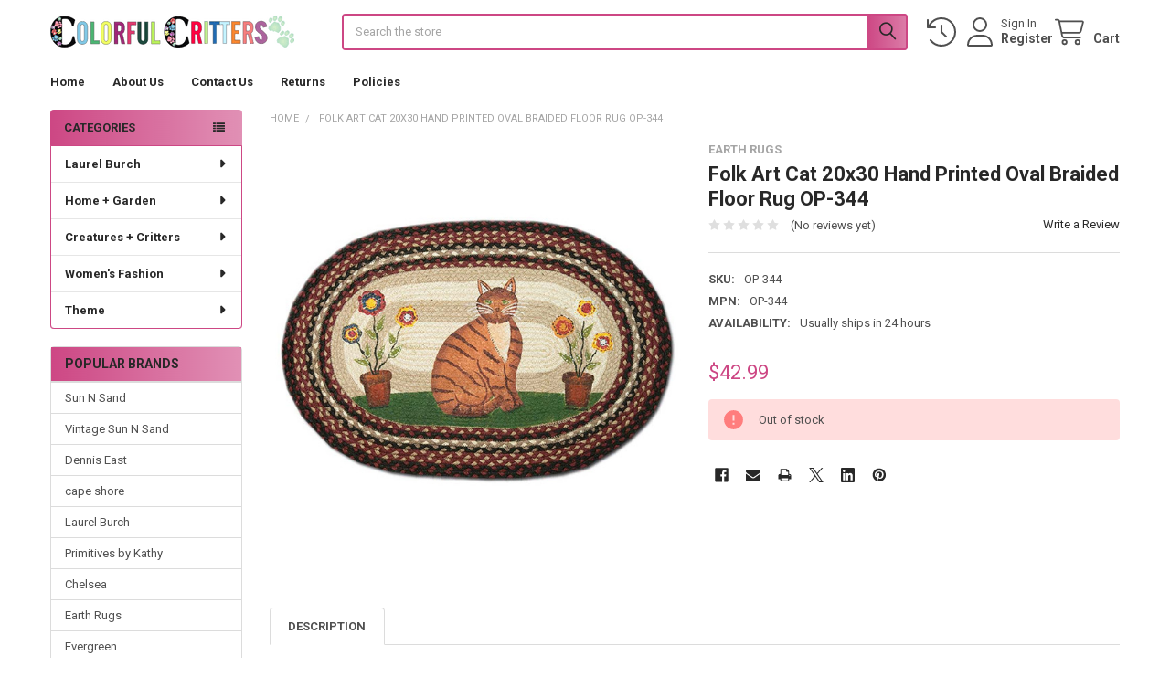

--- FILE ---
content_type: text/html; charset=utf-8
request_url: https://www.google.com/recaptcha/api2/anchor?ar=1&k=6LcjX0sbAAAAACp92-MNpx66FT4pbIWh-FTDmkkz&co=aHR0cHM6Ly9jb2xvcmZ1bGNyaXR0ZXJzLmNvbTo0NDM.&hl=en&v=PoyoqOPhxBO7pBk68S4YbpHZ&size=normal&anchor-ms=20000&execute-ms=30000&cb=slyneuu0j04n
body_size: 50435
content:
<!DOCTYPE HTML><html dir="ltr" lang="en"><head><meta http-equiv="Content-Type" content="text/html; charset=UTF-8">
<meta http-equiv="X-UA-Compatible" content="IE=edge">
<title>reCAPTCHA</title>
<style type="text/css">
/* cyrillic-ext */
@font-face {
  font-family: 'Roboto';
  font-style: normal;
  font-weight: 400;
  font-stretch: 100%;
  src: url(//fonts.gstatic.com/s/roboto/v48/KFO7CnqEu92Fr1ME7kSn66aGLdTylUAMa3GUBHMdazTgWw.woff2) format('woff2');
  unicode-range: U+0460-052F, U+1C80-1C8A, U+20B4, U+2DE0-2DFF, U+A640-A69F, U+FE2E-FE2F;
}
/* cyrillic */
@font-face {
  font-family: 'Roboto';
  font-style: normal;
  font-weight: 400;
  font-stretch: 100%;
  src: url(//fonts.gstatic.com/s/roboto/v48/KFO7CnqEu92Fr1ME7kSn66aGLdTylUAMa3iUBHMdazTgWw.woff2) format('woff2');
  unicode-range: U+0301, U+0400-045F, U+0490-0491, U+04B0-04B1, U+2116;
}
/* greek-ext */
@font-face {
  font-family: 'Roboto';
  font-style: normal;
  font-weight: 400;
  font-stretch: 100%;
  src: url(//fonts.gstatic.com/s/roboto/v48/KFO7CnqEu92Fr1ME7kSn66aGLdTylUAMa3CUBHMdazTgWw.woff2) format('woff2');
  unicode-range: U+1F00-1FFF;
}
/* greek */
@font-face {
  font-family: 'Roboto';
  font-style: normal;
  font-weight: 400;
  font-stretch: 100%;
  src: url(//fonts.gstatic.com/s/roboto/v48/KFO7CnqEu92Fr1ME7kSn66aGLdTylUAMa3-UBHMdazTgWw.woff2) format('woff2');
  unicode-range: U+0370-0377, U+037A-037F, U+0384-038A, U+038C, U+038E-03A1, U+03A3-03FF;
}
/* math */
@font-face {
  font-family: 'Roboto';
  font-style: normal;
  font-weight: 400;
  font-stretch: 100%;
  src: url(//fonts.gstatic.com/s/roboto/v48/KFO7CnqEu92Fr1ME7kSn66aGLdTylUAMawCUBHMdazTgWw.woff2) format('woff2');
  unicode-range: U+0302-0303, U+0305, U+0307-0308, U+0310, U+0312, U+0315, U+031A, U+0326-0327, U+032C, U+032F-0330, U+0332-0333, U+0338, U+033A, U+0346, U+034D, U+0391-03A1, U+03A3-03A9, U+03B1-03C9, U+03D1, U+03D5-03D6, U+03F0-03F1, U+03F4-03F5, U+2016-2017, U+2034-2038, U+203C, U+2040, U+2043, U+2047, U+2050, U+2057, U+205F, U+2070-2071, U+2074-208E, U+2090-209C, U+20D0-20DC, U+20E1, U+20E5-20EF, U+2100-2112, U+2114-2115, U+2117-2121, U+2123-214F, U+2190, U+2192, U+2194-21AE, U+21B0-21E5, U+21F1-21F2, U+21F4-2211, U+2213-2214, U+2216-22FF, U+2308-230B, U+2310, U+2319, U+231C-2321, U+2336-237A, U+237C, U+2395, U+239B-23B7, U+23D0, U+23DC-23E1, U+2474-2475, U+25AF, U+25B3, U+25B7, U+25BD, U+25C1, U+25CA, U+25CC, U+25FB, U+266D-266F, U+27C0-27FF, U+2900-2AFF, U+2B0E-2B11, U+2B30-2B4C, U+2BFE, U+3030, U+FF5B, U+FF5D, U+1D400-1D7FF, U+1EE00-1EEFF;
}
/* symbols */
@font-face {
  font-family: 'Roboto';
  font-style: normal;
  font-weight: 400;
  font-stretch: 100%;
  src: url(//fonts.gstatic.com/s/roboto/v48/KFO7CnqEu92Fr1ME7kSn66aGLdTylUAMaxKUBHMdazTgWw.woff2) format('woff2');
  unicode-range: U+0001-000C, U+000E-001F, U+007F-009F, U+20DD-20E0, U+20E2-20E4, U+2150-218F, U+2190, U+2192, U+2194-2199, U+21AF, U+21E6-21F0, U+21F3, U+2218-2219, U+2299, U+22C4-22C6, U+2300-243F, U+2440-244A, U+2460-24FF, U+25A0-27BF, U+2800-28FF, U+2921-2922, U+2981, U+29BF, U+29EB, U+2B00-2BFF, U+4DC0-4DFF, U+FFF9-FFFB, U+10140-1018E, U+10190-1019C, U+101A0, U+101D0-101FD, U+102E0-102FB, U+10E60-10E7E, U+1D2C0-1D2D3, U+1D2E0-1D37F, U+1F000-1F0FF, U+1F100-1F1AD, U+1F1E6-1F1FF, U+1F30D-1F30F, U+1F315, U+1F31C, U+1F31E, U+1F320-1F32C, U+1F336, U+1F378, U+1F37D, U+1F382, U+1F393-1F39F, U+1F3A7-1F3A8, U+1F3AC-1F3AF, U+1F3C2, U+1F3C4-1F3C6, U+1F3CA-1F3CE, U+1F3D4-1F3E0, U+1F3ED, U+1F3F1-1F3F3, U+1F3F5-1F3F7, U+1F408, U+1F415, U+1F41F, U+1F426, U+1F43F, U+1F441-1F442, U+1F444, U+1F446-1F449, U+1F44C-1F44E, U+1F453, U+1F46A, U+1F47D, U+1F4A3, U+1F4B0, U+1F4B3, U+1F4B9, U+1F4BB, U+1F4BF, U+1F4C8-1F4CB, U+1F4D6, U+1F4DA, U+1F4DF, U+1F4E3-1F4E6, U+1F4EA-1F4ED, U+1F4F7, U+1F4F9-1F4FB, U+1F4FD-1F4FE, U+1F503, U+1F507-1F50B, U+1F50D, U+1F512-1F513, U+1F53E-1F54A, U+1F54F-1F5FA, U+1F610, U+1F650-1F67F, U+1F687, U+1F68D, U+1F691, U+1F694, U+1F698, U+1F6AD, U+1F6B2, U+1F6B9-1F6BA, U+1F6BC, U+1F6C6-1F6CF, U+1F6D3-1F6D7, U+1F6E0-1F6EA, U+1F6F0-1F6F3, U+1F6F7-1F6FC, U+1F700-1F7FF, U+1F800-1F80B, U+1F810-1F847, U+1F850-1F859, U+1F860-1F887, U+1F890-1F8AD, U+1F8B0-1F8BB, U+1F8C0-1F8C1, U+1F900-1F90B, U+1F93B, U+1F946, U+1F984, U+1F996, U+1F9E9, U+1FA00-1FA6F, U+1FA70-1FA7C, U+1FA80-1FA89, U+1FA8F-1FAC6, U+1FACE-1FADC, U+1FADF-1FAE9, U+1FAF0-1FAF8, U+1FB00-1FBFF;
}
/* vietnamese */
@font-face {
  font-family: 'Roboto';
  font-style: normal;
  font-weight: 400;
  font-stretch: 100%;
  src: url(//fonts.gstatic.com/s/roboto/v48/KFO7CnqEu92Fr1ME7kSn66aGLdTylUAMa3OUBHMdazTgWw.woff2) format('woff2');
  unicode-range: U+0102-0103, U+0110-0111, U+0128-0129, U+0168-0169, U+01A0-01A1, U+01AF-01B0, U+0300-0301, U+0303-0304, U+0308-0309, U+0323, U+0329, U+1EA0-1EF9, U+20AB;
}
/* latin-ext */
@font-face {
  font-family: 'Roboto';
  font-style: normal;
  font-weight: 400;
  font-stretch: 100%;
  src: url(//fonts.gstatic.com/s/roboto/v48/KFO7CnqEu92Fr1ME7kSn66aGLdTylUAMa3KUBHMdazTgWw.woff2) format('woff2');
  unicode-range: U+0100-02BA, U+02BD-02C5, U+02C7-02CC, U+02CE-02D7, U+02DD-02FF, U+0304, U+0308, U+0329, U+1D00-1DBF, U+1E00-1E9F, U+1EF2-1EFF, U+2020, U+20A0-20AB, U+20AD-20C0, U+2113, U+2C60-2C7F, U+A720-A7FF;
}
/* latin */
@font-face {
  font-family: 'Roboto';
  font-style: normal;
  font-weight: 400;
  font-stretch: 100%;
  src: url(//fonts.gstatic.com/s/roboto/v48/KFO7CnqEu92Fr1ME7kSn66aGLdTylUAMa3yUBHMdazQ.woff2) format('woff2');
  unicode-range: U+0000-00FF, U+0131, U+0152-0153, U+02BB-02BC, U+02C6, U+02DA, U+02DC, U+0304, U+0308, U+0329, U+2000-206F, U+20AC, U+2122, U+2191, U+2193, U+2212, U+2215, U+FEFF, U+FFFD;
}
/* cyrillic-ext */
@font-face {
  font-family: 'Roboto';
  font-style: normal;
  font-weight: 500;
  font-stretch: 100%;
  src: url(//fonts.gstatic.com/s/roboto/v48/KFO7CnqEu92Fr1ME7kSn66aGLdTylUAMa3GUBHMdazTgWw.woff2) format('woff2');
  unicode-range: U+0460-052F, U+1C80-1C8A, U+20B4, U+2DE0-2DFF, U+A640-A69F, U+FE2E-FE2F;
}
/* cyrillic */
@font-face {
  font-family: 'Roboto';
  font-style: normal;
  font-weight: 500;
  font-stretch: 100%;
  src: url(//fonts.gstatic.com/s/roboto/v48/KFO7CnqEu92Fr1ME7kSn66aGLdTylUAMa3iUBHMdazTgWw.woff2) format('woff2');
  unicode-range: U+0301, U+0400-045F, U+0490-0491, U+04B0-04B1, U+2116;
}
/* greek-ext */
@font-face {
  font-family: 'Roboto';
  font-style: normal;
  font-weight: 500;
  font-stretch: 100%;
  src: url(//fonts.gstatic.com/s/roboto/v48/KFO7CnqEu92Fr1ME7kSn66aGLdTylUAMa3CUBHMdazTgWw.woff2) format('woff2');
  unicode-range: U+1F00-1FFF;
}
/* greek */
@font-face {
  font-family: 'Roboto';
  font-style: normal;
  font-weight: 500;
  font-stretch: 100%;
  src: url(//fonts.gstatic.com/s/roboto/v48/KFO7CnqEu92Fr1ME7kSn66aGLdTylUAMa3-UBHMdazTgWw.woff2) format('woff2');
  unicode-range: U+0370-0377, U+037A-037F, U+0384-038A, U+038C, U+038E-03A1, U+03A3-03FF;
}
/* math */
@font-face {
  font-family: 'Roboto';
  font-style: normal;
  font-weight: 500;
  font-stretch: 100%;
  src: url(//fonts.gstatic.com/s/roboto/v48/KFO7CnqEu92Fr1ME7kSn66aGLdTylUAMawCUBHMdazTgWw.woff2) format('woff2');
  unicode-range: U+0302-0303, U+0305, U+0307-0308, U+0310, U+0312, U+0315, U+031A, U+0326-0327, U+032C, U+032F-0330, U+0332-0333, U+0338, U+033A, U+0346, U+034D, U+0391-03A1, U+03A3-03A9, U+03B1-03C9, U+03D1, U+03D5-03D6, U+03F0-03F1, U+03F4-03F5, U+2016-2017, U+2034-2038, U+203C, U+2040, U+2043, U+2047, U+2050, U+2057, U+205F, U+2070-2071, U+2074-208E, U+2090-209C, U+20D0-20DC, U+20E1, U+20E5-20EF, U+2100-2112, U+2114-2115, U+2117-2121, U+2123-214F, U+2190, U+2192, U+2194-21AE, U+21B0-21E5, U+21F1-21F2, U+21F4-2211, U+2213-2214, U+2216-22FF, U+2308-230B, U+2310, U+2319, U+231C-2321, U+2336-237A, U+237C, U+2395, U+239B-23B7, U+23D0, U+23DC-23E1, U+2474-2475, U+25AF, U+25B3, U+25B7, U+25BD, U+25C1, U+25CA, U+25CC, U+25FB, U+266D-266F, U+27C0-27FF, U+2900-2AFF, U+2B0E-2B11, U+2B30-2B4C, U+2BFE, U+3030, U+FF5B, U+FF5D, U+1D400-1D7FF, U+1EE00-1EEFF;
}
/* symbols */
@font-face {
  font-family: 'Roboto';
  font-style: normal;
  font-weight: 500;
  font-stretch: 100%;
  src: url(//fonts.gstatic.com/s/roboto/v48/KFO7CnqEu92Fr1ME7kSn66aGLdTylUAMaxKUBHMdazTgWw.woff2) format('woff2');
  unicode-range: U+0001-000C, U+000E-001F, U+007F-009F, U+20DD-20E0, U+20E2-20E4, U+2150-218F, U+2190, U+2192, U+2194-2199, U+21AF, U+21E6-21F0, U+21F3, U+2218-2219, U+2299, U+22C4-22C6, U+2300-243F, U+2440-244A, U+2460-24FF, U+25A0-27BF, U+2800-28FF, U+2921-2922, U+2981, U+29BF, U+29EB, U+2B00-2BFF, U+4DC0-4DFF, U+FFF9-FFFB, U+10140-1018E, U+10190-1019C, U+101A0, U+101D0-101FD, U+102E0-102FB, U+10E60-10E7E, U+1D2C0-1D2D3, U+1D2E0-1D37F, U+1F000-1F0FF, U+1F100-1F1AD, U+1F1E6-1F1FF, U+1F30D-1F30F, U+1F315, U+1F31C, U+1F31E, U+1F320-1F32C, U+1F336, U+1F378, U+1F37D, U+1F382, U+1F393-1F39F, U+1F3A7-1F3A8, U+1F3AC-1F3AF, U+1F3C2, U+1F3C4-1F3C6, U+1F3CA-1F3CE, U+1F3D4-1F3E0, U+1F3ED, U+1F3F1-1F3F3, U+1F3F5-1F3F7, U+1F408, U+1F415, U+1F41F, U+1F426, U+1F43F, U+1F441-1F442, U+1F444, U+1F446-1F449, U+1F44C-1F44E, U+1F453, U+1F46A, U+1F47D, U+1F4A3, U+1F4B0, U+1F4B3, U+1F4B9, U+1F4BB, U+1F4BF, U+1F4C8-1F4CB, U+1F4D6, U+1F4DA, U+1F4DF, U+1F4E3-1F4E6, U+1F4EA-1F4ED, U+1F4F7, U+1F4F9-1F4FB, U+1F4FD-1F4FE, U+1F503, U+1F507-1F50B, U+1F50D, U+1F512-1F513, U+1F53E-1F54A, U+1F54F-1F5FA, U+1F610, U+1F650-1F67F, U+1F687, U+1F68D, U+1F691, U+1F694, U+1F698, U+1F6AD, U+1F6B2, U+1F6B9-1F6BA, U+1F6BC, U+1F6C6-1F6CF, U+1F6D3-1F6D7, U+1F6E0-1F6EA, U+1F6F0-1F6F3, U+1F6F7-1F6FC, U+1F700-1F7FF, U+1F800-1F80B, U+1F810-1F847, U+1F850-1F859, U+1F860-1F887, U+1F890-1F8AD, U+1F8B0-1F8BB, U+1F8C0-1F8C1, U+1F900-1F90B, U+1F93B, U+1F946, U+1F984, U+1F996, U+1F9E9, U+1FA00-1FA6F, U+1FA70-1FA7C, U+1FA80-1FA89, U+1FA8F-1FAC6, U+1FACE-1FADC, U+1FADF-1FAE9, U+1FAF0-1FAF8, U+1FB00-1FBFF;
}
/* vietnamese */
@font-face {
  font-family: 'Roboto';
  font-style: normal;
  font-weight: 500;
  font-stretch: 100%;
  src: url(//fonts.gstatic.com/s/roboto/v48/KFO7CnqEu92Fr1ME7kSn66aGLdTylUAMa3OUBHMdazTgWw.woff2) format('woff2');
  unicode-range: U+0102-0103, U+0110-0111, U+0128-0129, U+0168-0169, U+01A0-01A1, U+01AF-01B0, U+0300-0301, U+0303-0304, U+0308-0309, U+0323, U+0329, U+1EA0-1EF9, U+20AB;
}
/* latin-ext */
@font-face {
  font-family: 'Roboto';
  font-style: normal;
  font-weight: 500;
  font-stretch: 100%;
  src: url(//fonts.gstatic.com/s/roboto/v48/KFO7CnqEu92Fr1ME7kSn66aGLdTylUAMa3KUBHMdazTgWw.woff2) format('woff2');
  unicode-range: U+0100-02BA, U+02BD-02C5, U+02C7-02CC, U+02CE-02D7, U+02DD-02FF, U+0304, U+0308, U+0329, U+1D00-1DBF, U+1E00-1E9F, U+1EF2-1EFF, U+2020, U+20A0-20AB, U+20AD-20C0, U+2113, U+2C60-2C7F, U+A720-A7FF;
}
/* latin */
@font-face {
  font-family: 'Roboto';
  font-style: normal;
  font-weight: 500;
  font-stretch: 100%;
  src: url(//fonts.gstatic.com/s/roboto/v48/KFO7CnqEu92Fr1ME7kSn66aGLdTylUAMa3yUBHMdazQ.woff2) format('woff2');
  unicode-range: U+0000-00FF, U+0131, U+0152-0153, U+02BB-02BC, U+02C6, U+02DA, U+02DC, U+0304, U+0308, U+0329, U+2000-206F, U+20AC, U+2122, U+2191, U+2193, U+2212, U+2215, U+FEFF, U+FFFD;
}
/* cyrillic-ext */
@font-face {
  font-family: 'Roboto';
  font-style: normal;
  font-weight: 900;
  font-stretch: 100%;
  src: url(//fonts.gstatic.com/s/roboto/v48/KFO7CnqEu92Fr1ME7kSn66aGLdTylUAMa3GUBHMdazTgWw.woff2) format('woff2');
  unicode-range: U+0460-052F, U+1C80-1C8A, U+20B4, U+2DE0-2DFF, U+A640-A69F, U+FE2E-FE2F;
}
/* cyrillic */
@font-face {
  font-family: 'Roboto';
  font-style: normal;
  font-weight: 900;
  font-stretch: 100%;
  src: url(//fonts.gstatic.com/s/roboto/v48/KFO7CnqEu92Fr1ME7kSn66aGLdTylUAMa3iUBHMdazTgWw.woff2) format('woff2');
  unicode-range: U+0301, U+0400-045F, U+0490-0491, U+04B0-04B1, U+2116;
}
/* greek-ext */
@font-face {
  font-family: 'Roboto';
  font-style: normal;
  font-weight: 900;
  font-stretch: 100%;
  src: url(//fonts.gstatic.com/s/roboto/v48/KFO7CnqEu92Fr1ME7kSn66aGLdTylUAMa3CUBHMdazTgWw.woff2) format('woff2');
  unicode-range: U+1F00-1FFF;
}
/* greek */
@font-face {
  font-family: 'Roboto';
  font-style: normal;
  font-weight: 900;
  font-stretch: 100%;
  src: url(//fonts.gstatic.com/s/roboto/v48/KFO7CnqEu92Fr1ME7kSn66aGLdTylUAMa3-UBHMdazTgWw.woff2) format('woff2');
  unicode-range: U+0370-0377, U+037A-037F, U+0384-038A, U+038C, U+038E-03A1, U+03A3-03FF;
}
/* math */
@font-face {
  font-family: 'Roboto';
  font-style: normal;
  font-weight: 900;
  font-stretch: 100%;
  src: url(//fonts.gstatic.com/s/roboto/v48/KFO7CnqEu92Fr1ME7kSn66aGLdTylUAMawCUBHMdazTgWw.woff2) format('woff2');
  unicode-range: U+0302-0303, U+0305, U+0307-0308, U+0310, U+0312, U+0315, U+031A, U+0326-0327, U+032C, U+032F-0330, U+0332-0333, U+0338, U+033A, U+0346, U+034D, U+0391-03A1, U+03A3-03A9, U+03B1-03C9, U+03D1, U+03D5-03D6, U+03F0-03F1, U+03F4-03F5, U+2016-2017, U+2034-2038, U+203C, U+2040, U+2043, U+2047, U+2050, U+2057, U+205F, U+2070-2071, U+2074-208E, U+2090-209C, U+20D0-20DC, U+20E1, U+20E5-20EF, U+2100-2112, U+2114-2115, U+2117-2121, U+2123-214F, U+2190, U+2192, U+2194-21AE, U+21B0-21E5, U+21F1-21F2, U+21F4-2211, U+2213-2214, U+2216-22FF, U+2308-230B, U+2310, U+2319, U+231C-2321, U+2336-237A, U+237C, U+2395, U+239B-23B7, U+23D0, U+23DC-23E1, U+2474-2475, U+25AF, U+25B3, U+25B7, U+25BD, U+25C1, U+25CA, U+25CC, U+25FB, U+266D-266F, U+27C0-27FF, U+2900-2AFF, U+2B0E-2B11, U+2B30-2B4C, U+2BFE, U+3030, U+FF5B, U+FF5D, U+1D400-1D7FF, U+1EE00-1EEFF;
}
/* symbols */
@font-face {
  font-family: 'Roboto';
  font-style: normal;
  font-weight: 900;
  font-stretch: 100%;
  src: url(//fonts.gstatic.com/s/roboto/v48/KFO7CnqEu92Fr1ME7kSn66aGLdTylUAMaxKUBHMdazTgWw.woff2) format('woff2');
  unicode-range: U+0001-000C, U+000E-001F, U+007F-009F, U+20DD-20E0, U+20E2-20E4, U+2150-218F, U+2190, U+2192, U+2194-2199, U+21AF, U+21E6-21F0, U+21F3, U+2218-2219, U+2299, U+22C4-22C6, U+2300-243F, U+2440-244A, U+2460-24FF, U+25A0-27BF, U+2800-28FF, U+2921-2922, U+2981, U+29BF, U+29EB, U+2B00-2BFF, U+4DC0-4DFF, U+FFF9-FFFB, U+10140-1018E, U+10190-1019C, U+101A0, U+101D0-101FD, U+102E0-102FB, U+10E60-10E7E, U+1D2C0-1D2D3, U+1D2E0-1D37F, U+1F000-1F0FF, U+1F100-1F1AD, U+1F1E6-1F1FF, U+1F30D-1F30F, U+1F315, U+1F31C, U+1F31E, U+1F320-1F32C, U+1F336, U+1F378, U+1F37D, U+1F382, U+1F393-1F39F, U+1F3A7-1F3A8, U+1F3AC-1F3AF, U+1F3C2, U+1F3C4-1F3C6, U+1F3CA-1F3CE, U+1F3D4-1F3E0, U+1F3ED, U+1F3F1-1F3F3, U+1F3F5-1F3F7, U+1F408, U+1F415, U+1F41F, U+1F426, U+1F43F, U+1F441-1F442, U+1F444, U+1F446-1F449, U+1F44C-1F44E, U+1F453, U+1F46A, U+1F47D, U+1F4A3, U+1F4B0, U+1F4B3, U+1F4B9, U+1F4BB, U+1F4BF, U+1F4C8-1F4CB, U+1F4D6, U+1F4DA, U+1F4DF, U+1F4E3-1F4E6, U+1F4EA-1F4ED, U+1F4F7, U+1F4F9-1F4FB, U+1F4FD-1F4FE, U+1F503, U+1F507-1F50B, U+1F50D, U+1F512-1F513, U+1F53E-1F54A, U+1F54F-1F5FA, U+1F610, U+1F650-1F67F, U+1F687, U+1F68D, U+1F691, U+1F694, U+1F698, U+1F6AD, U+1F6B2, U+1F6B9-1F6BA, U+1F6BC, U+1F6C6-1F6CF, U+1F6D3-1F6D7, U+1F6E0-1F6EA, U+1F6F0-1F6F3, U+1F6F7-1F6FC, U+1F700-1F7FF, U+1F800-1F80B, U+1F810-1F847, U+1F850-1F859, U+1F860-1F887, U+1F890-1F8AD, U+1F8B0-1F8BB, U+1F8C0-1F8C1, U+1F900-1F90B, U+1F93B, U+1F946, U+1F984, U+1F996, U+1F9E9, U+1FA00-1FA6F, U+1FA70-1FA7C, U+1FA80-1FA89, U+1FA8F-1FAC6, U+1FACE-1FADC, U+1FADF-1FAE9, U+1FAF0-1FAF8, U+1FB00-1FBFF;
}
/* vietnamese */
@font-face {
  font-family: 'Roboto';
  font-style: normal;
  font-weight: 900;
  font-stretch: 100%;
  src: url(//fonts.gstatic.com/s/roboto/v48/KFO7CnqEu92Fr1ME7kSn66aGLdTylUAMa3OUBHMdazTgWw.woff2) format('woff2');
  unicode-range: U+0102-0103, U+0110-0111, U+0128-0129, U+0168-0169, U+01A0-01A1, U+01AF-01B0, U+0300-0301, U+0303-0304, U+0308-0309, U+0323, U+0329, U+1EA0-1EF9, U+20AB;
}
/* latin-ext */
@font-face {
  font-family: 'Roboto';
  font-style: normal;
  font-weight: 900;
  font-stretch: 100%;
  src: url(//fonts.gstatic.com/s/roboto/v48/KFO7CnqEu92Fr1ME7kSn66aGLdTylUAMa3KUBHMdazTgWw.woff2) format('woff2');
  unicode-range: U+0100-02BA, U+02BD-02C5, U+02C7-02CC, U+02CE-02D7, U+02DD-02FF, U+0304, U+0308, U+0329, U+1D00-1DBF, U+1E00-1E9F, U+1EF2-1EFF, U+2020, U+20A0-20AB, U+20AD-20C0, U+2113, U+2C60-2C7F, U+A720-A7FF;
}
/* latin */
@font-face {
  font-family: 'Roboto';
  font-style: normal;
  font-weight: 900;
  font-stretch: 100%;
  src: url(//fonts.gstatic.com/s/roboto/v48/KFO7CnqEu92Fr1ME7kSn66aGLdTylUAMa3yUBHMdazQ.woff2) format('woff2');
  unicode-range: U+0000-00FF, U+0131, U+0152-0153, U+02BB-02BC, U+02C6, U+02DA, U+02DC, U+0304, U+0308, U+0329, U+2000-206F, U+20AC, U+2122, U+2191, U+2193, U+2212, U+2215, U+FEFF, U+FFFD;
}

</style>
<link rel="stylesheet" type="text/css" href="https://www.gstatic.com/recaptcha/releases/PoyoqOPhxBO7pBk68S4YbpHZ/styles__ltr.css">
<script nonce="esiejGtGdAVJL3AcyHkw7g" type="text/javascript">window['__recaptcha_api'] = 'https://www.google.com/recaptcha/api2/';</script>
<script type="text/javascript" src="https://www.gstatic.com/recaptcha/releases/PoyoqOPhxBO7pBk68S4YbpHZ/recaptcha__en.js" nonce="esiejGtGdAVJL3AcyHkw7g">
      
    </script></head>
<body><div id="rc-anchor-alert" class="rc-anchor-alert"></div>
<input type="hidden" id="recaptcha-token" value="[base64]">
<script type="text/javascript" nonce="esiejGtGdAVJL3AcyHkw7g">
      recaptcha.anchor.Main.init("[\x22ainput\x22,[\x22bgdata\x22,\x22\x22,\[base64]/[base64]/[base64]/ZyhXLGgpOnEoW04sMjEsbF0sVywwKSxoKSxmYWxzZSxmYWxzZSl9Y2F0Y2goayl7RygzNTgsVyk/[base64]/[base64]/[base64]/[base64]/[base64]/[base64]/[base64]/bmV3IEJbT10oRFswXSk6dz09Mj9uZXcgQltPXShEWzBdLERbMV0pOnc9PTM/bmV3IEJbT10oRFswXSxEWzFdLERbMl0pOnc9PTQ/[base64]/[base64]/[base64]/[base64]/[base64]\\u003d\x22,\[base64]\\u003d\\u003d\x22,\x22ZBIHfcK7AFLCq3cWwo0ENcO3w40GwoRpJXRkDQYyw6EzM8Kdw7vDgz8fWSjCgMKqdETCpsOkw7NkJRpXHE7Dg2bCuMKJw43DuMKgEsO7w6Qyw7jCm8KvM8ONfsOVE11gw4VQMsOJwoh/w5vChnLCgMKbN8Kowo/[base64]/DkmnDpFdPAjpCZDRGw4RrJ8O7wq9PwqbDl3Q0N2jCg3Maw6UXwqRnw7TDlQfCl28Ww5HCoXsywr/DnTrDn1RtwrdWw5QSw7AdQEjCp8Kld8OMwobCucOIwoJLwqV2QgwMdiZwVGjCrQEQXMOfw6jCmz4bBQrDiRY+SMKOw7zDnMK1Z8Oww75yw4giwoXChy9zw5RaAwJ2XS9WL8ORM8OCwrBywoXDq8KvwqhrNcK+wq5/I8OuwpwPGz4Mwohww6HCrcO2LMOewr7DmcODw77Cm8ONQ18kNTDCkTVcIsONwpLDqg/DlyrDrwrCq8OjwoMqPy3DqEnDqMKla8Ouw4M+w5Mmw6TCrsOhwpRzUDTCpw9KewkcwofDucK5FsOZwq7CrT5ZwpUjAzfDs8O4QMOqCcKCesKDw5vConFbw5jCjMKqwr59wozCuUnDk8KicMO2w4NfwqjCmxbCm1pbYzrCgsKHw5ReUE/[base64]/Dl8Ozw5bDl2Iow4/Du8KQwo/DjGzCssKLw7PDnMOZf8KSIwM3MMObSHdLLlIqw7phw4zDjyfCg3LDq8OFCwrDmhTCjsOKNcKzwozCtsOHw78Sw6fDgXzCtGw6SHkRw7XDsADDhMOvw5fCrsKGVsOgw6ceHgZSwpUXDFtUKT0ONMOYAj7DhMK/aQgowqA+w5PDqMK7aMKWNxDCmDNiw4MqMlzCmEQTYMOEwqfDtmHCv2J4AMKvRFB+wqHDtU46w4I6VsK6wo3CusOpYMOOw5rCsU/DkVZyw592wpzCl8O9wphfHMK/w4jDlMKTw6IeHsKHbMOmE13CthfCv8KFw6Nac8O4GMKbw4gRDMKow53Cuml/w77DtwTCni08Pwluwro1T8Ktw7nDjHrDssO5wqXDjC4cK8O1e8KRLi3DpSfCpjU1BHvDh1ZhKsO0NSDDj8Ouwqp2N3jCgFTDuXjCusODFsObNsK7w63Dm8Ojwox0IkVtwp/CmcO8DsOKGAUpw7M1w5fDuzINw57Cn8K/wo7CgcKuw6dAUWJINcOzdcKKw4jCvcKJAzzDkcKOw60abMKAwpdtw6kNw6XCk8OhfsKdD1tGTsKwZzbCmcK2PWFawrVIwrZvPMOAd8K/UyIbw5I2w5rCv8KmPRXDlMK5wpHDpnEXW8OxQio1BMO6PxbCtcOWVsKuf8K4AnTCnRLChcKvaV8/[base64]/Dl8Kyw6o8wr7Cr1kaJ8O+RHoew59THsK+bwDCnsKTeQbDuF8mwqFkRMKCCcOrw4c8QMKBSRXDtlpOwqE4wr1pdjVNV8KZNcKdwpR8ZcKER8OFZVouwrHDrx3DjcONwpNAMUZfbQ1Hw7/[base64]/wozDp8K2wpvCh1nDqjIsOgHChgBRwpXDhsOPBk8gMidRw7zCmsOsw7EZQcO+a8O4LEs+wrfDgcO5wqrCtcKneBjCiMKMw4Jdw4TCgTIYNsKww4NHBh/DnsOIHcOTLX/CvUk/aFJMSsO4bcKpwrMuM8O8wq/DjjYww47CiMOLw57Dt8KkwofCmcKgQMK6e8OWw4h8e8Krw61vMcOXw7/Cm8KHUsOswrQYDsKUwptNwovCosK2J8OwQkfDvwsFcMK8w643wphZw5pzw5wNwofCryB9WMKBOcOvwqwzwq/DnMOjJ8KDbQ3DgcKdw77CicKBwpkQEsKzw7TDkxooC8KjwpsCakZhXcO4wr1gOxFuwpcIwrpPwo/DpsKuw5Bnw7cjw5vCmidMQ8K7w77CosKyw5LDlxPCgMKvKGoaw5IxEsKkw7RSIHnCumHCm2ovwpXDvxrDvXLDicKuRcOJwplxw7DCknHClDzDp8KECj/DusOIc8Kow4DDiFFXJlfCjsOoZULCjXJhw6vDk8KwSH/Ds8OBwodPwpYaYcK9IsKXUU3CqkrCiQMzw5N1WFfCj8OKw6HDgMOzw5bCvMO1w7kowqJ4wojCmMK1wr/Cj8KswoQCw4DDhg3Dnjgnw47Cq8KUwq/Dt8OXwo3ChcOuAWjDj8OqImlVLsKqcMO/Xk/ChcOWw7EewoDDpsO4wr/Dj0xUTsKmNcKEwprCkMKNMz/CvjxCw4HDp8K6wqbDp8KhwocFw79fwqDDuMOqw4LDiMOBJsKSRCLDv8KEFcOIcH3DmsKyOkHCkMOJZW/CnsOvQsK/bsOnwr4vw5g3woVLwpnDoBvCmsOmEsKQw6/DuRXDoCUhFSnDploMVSrDoB7CvmTDtj3DsMK2w4VMw6DCrMO0woUcw6YCe1Ynw5UbKsKnZsOyB8KEw5IZw6cQwqPCsgHDgsO3E8KGwrTDpsOuw61YGXbCmxDDvMOAwqDDtXoUVgEGwr94DMOOw5hrYsKjwr5KwpQKc8OBalZxwpnDiMKKDcOmw6BTOx/ChQLCjzLCk1k4cy/[base64]/w7Rlw5PCscOuL1ZfwqDDh0grbsKSw7/CtcOsesO8w6oddMOXEMKLc3MZw6ACGMO4w7zDq1TCl8O0RmAuQz0Cw6nCmzt/wpfDmRN4XcKawq1ebsOpw4bDiHHDu8OTwqvDuUpYdTHDqcKBaG/DpXgEAn3DucKlw5DCmsOPw7DCoDvCgcOHMA/DrcOMw4kMw6fCpUJxw58oJ8KJRsK6wrzDrsKqQ1NGw5rChAAwa2Feb8OMwploccOKw7DCjwvDnEh0UcOlRSrChcOzw4nDm8KbwrrCukNCYVtxbQckHsKWw4wESiHDlcODXsKDf2fClD7Do2fCj8Ouw7fDuS/[base64]/DosOdF091BnfCvcOkw7jDrMO/HsOQIcKPw4bCkWnDnMKcDHPCrsKDK8OTwqzCgcOKQhnDhxvDoUnCu8OHfcKvNcKMH8ONw5QYFcOGwrDCoMKrVTbCigMvwrHCikohwpVqw4nDiMK2w5cBLcODwrTDnU/DkGDDu8KMK3YjeMOtw4TDssKWETdaw4zCkcKKwphmLsOew5TDvVJaw6HDlxM8wrTDmS0gw6lWBcKhwr0kw4E3e8OgZkbClQBrQsKzwoHCocOOwqfClMOOw6dCSizDksOBwo/CjhUQesOWw6NvQ8Odw4AVQMOCw5TDgQtlw7MxwovCmTpYcsOJwrvDgMO5MsKRwpPDl8KqLMORwpPCmh9ifHQOei7CuMO5w4N6PMOmKTpXw4TDnU/DkTrDt1cqacK5w7MMfcOowrUqw6HDhsKtKG7Di8O6eEHDozPCucO5JcO4w5TChUQfwqXCkcOTw7DCgcKuwrfCvAI2H8O8egkvw7HCssKiwovDi8OSworDmsKiwrcPw55qZcK2w7jCoi5Pdik+w6kUIMKHwoLCrsKnw619wp/CjsOAY8Okw5nCo8O4Z37Dh8OCwosbw5Q6w6pHYGw0wohyIV8oKMKzTVXDoEYPKnkXw7zCnsODVMK6YcKLw7sow5Q7w7TCl8Kmw67ChMKCFVPDgnLConZ/aT7DpcOhwosaEDtPw5LCnXlUwqjCkcK0C8OYwrITwop2wrwMw49XwofDuXDCvEzCkSfDjhvCvTtXPsKHL8Kqc2PDgCnDliJ5fcOJwo7CmMKvw6w2ccOnAcKRwobCtcK1dFHDn8OvwoEfwo5tw7XCtMONTULCmsKmCMOTw5PCm8KIwoYZwr0yW3XDn8KbfUjCrT/ClGIkQW10WcOuw6XCsXxOLE3CusO7FMO+AcKSJSgsY3wfNivCn2zDisKUw5LCosKRwrduw7zDmhrDuhLCvx3CtMOXw77ClsOawpUtwo0GDzxOYnJrw4LDi2fDnCzCkBrCu8OQNw4/[base64]/TEEUw4lAw4jCkW8xaMO4HkY2w6FrKHbCjSHDhMOMwrgiwobCusKBwrvDnVnCu10Bwp10RMOdw5EUw7LDgcOBFMKpw7HClhQ/w5w1H8Knw6kCRnAQw63DpsKkBcOCw5QBbSjCl8O6RMKew7rCjsOnw71fMsOpwqLDo8K7dcKhASfDnsKgw7TCrx7ClwfCqcKFwo/Cv8Ovd8OJwonDl8OrK2rClT3Dvi/Dp8OvwqtEwoPDswEsw7RzwrVJH8KuwrnChiHDv8KDEsKsFAYFIcOPF1bCmsKVV2ZhIcOBc8Okw41Ww4zCiDpvQcO7w7JkQB/[base64]/w7VkU2DCmm11IGJWRQjDgCfCp8KNwqYfwr7DlcOXScOMwoEiw5DDigTDlynDkXVpfHI7DcOQGTF0wqLCig9xCMOtwrBZRV7DrSJqw4scw4hyIT3DsRkLw4bCmcKQwqYqM8Kvw4RXeQfDk3dWDWgBw7zCgsKBF3Y2w7zCq8KQwpPDuMKlA8OPw4XCgsORw7F/wrHCkMO0w6lpwpvCn8OZwqDDrQRDwrLCqjHDl8OTNGzCvRzCmEzCjz8bBMKUOknDlyt0w51Kw7l+wofDingQwp5wworDnMKrw61LwoHCr8KVQC5sCcK2cMOYHMK1w4bChEjCuTjChn8SwqjCjFfDmE4VR8KIw7DCjcKNw4XDhMOww6/CjcKabMKrwrvClkrDpDTCrcOQQMKIH8K2CjZXw5PDjHHDjsOUFcOtdcKXCyslcsO9RMOrWDTDnRhoZcK2w7fCrMKsw7/CuE8Nw642w5ocw5xFwqTDkTjDhm8uw5TDnxzCisOwfDF5w6sBw5Y3wqVRLcKIwp8fJ8KZwpHDmMKhVMKsWT59w43DicK+DDMvGU/CqsOow4nCrj7DoyTCn8KmZijDn8OFw5nCgiwgKsOTwoAsEFE9ZMK+wofClTPDslApwo8IYMKkXWV9wqnDj8O5cVcGfQvDs8OJO0LCrnTCrsKTRsOGQXkXw55LVMKgwovCqy1OJ8O/H8KBdEjCs8OXwoVvw6/DonHDosKYwoYIaAgzw43DtcKowo18w411GsOLSDdBwrbDncKMGmDDrCDCmwNba8Ovw5VBV8OMf3Jrw7HCkwV0aMOqSMOawpPDncONH8Kewr/DhETCiMOeCnMkeBQ3dm/DgBvDi8OfGsKZKsOuTWrDnzwxYChgGcO9w5oaw63CpCZVHEhJCcOHwrp5bjpISwpyw7dzwogqNUtXEMO3w4pTwqACTnt4KmtfLRzCoMOULiEWwrHCr8KnCMK/EUfDhSXDsCc2Yl/DvsKaTMOOScOgw7rCjlnDpBAhw6rDjW/DosKaw6k/CsOBwq51w7oSwoHDkMK4w4vDs8OZZMO0HTFSEsKTcSdYZ8KowqPDsRTDkcKIwp3CusOQVTHCuhhrbcOxHX7CgcKhZsKWW1PCgMK1ecOyFsOZwqTDmFpew7kpwpPCicOjw41+PCTDpcO/w6szMBdvwoR4EsOzJAnDscOmE1dvw5rCuWMcMsOgfWnDksKJw4DCpgLDtGjCssOgwrrCgkQJVsKyMj3CiDXDucO3w51IwonCu8O9wpART2rDmnhHwpAuGsKgYmssDsKGwp9yHsKswp3DgsOmCXLChMO6w4/CphDDpMKww7fDo8OrwrM4wqghemBBwrHCvFBvL8K2w7/CvcOsdMOYw7fCk8KywoFIZmpJKMKUAcKewrw9J8OxHsOKTMOUw6HDs3rCpELDqcKPwqTCoMOdwrpgO8Krwr7DtQJfXz/[base64]/woLDt8KGw7vDrjwsw4HDoMK6wqg/w7XDvTvChcODwqfCucKTwrMjBDrCpDB1dMO7WMK/[base64]/w4rDlsKPw6tlBsOXwrZmw4bClQhIwqvDtSvDuMOIIANHwpdzM11vw5jDk3/Dj8KiY8KNXgM1Y8KVwpPCpR/Cn8KqX8KJw67CnHjDvXAMKsKrBETCiMKtwps+wp3Dp0nDqkFnw7dVWwbDrMKHIMOTw5fDmit+X3BTGMKKcMKQcSLCu8OtDMKpw6ZqccK8wrtPSsKOwp4PdFXDicO+w5DDvcOLw7Z9did0w5rCm246Ck/DogV5wrBLwo3Cv39+wq9zBAFUwqQYw4vDlsKWw6XDrxZlwpEgR8Kuw7g6GMKiwpzDu8KseMO9wqAhT1IHw67DvMK3SBDDmcKfw61Vw6fCgWEWwrVNZMKtwrXCsMKUJsKdP2/CkQ1RfFPCjMO4MmTDnG/DrsKkwrvDmsOHw7wRFx3Cj3XCjWgYwrs7VMKECsKRHnzDrMKawqAKwq5+UmTCt0XCj8KJOTZqFyYNCk/Dh8Kjw5U/wonCt8KbwrJzHjcTbF84VsKmKMKGw7gqb8Kaw5YGwohow4XCmibDmE/[base64]/[base64]/CiMKowrfCmcOPZ8OCK1xWw70DwpEuw45Vw5EXwp/ChCPCgVnCjcO5w7RMHndUwozDvMKFdsOCe3EmwrEdHy4IScKfXD8TScO2OcO4w5DDu8KicELCq8KObQ1MUVtIw5zCpi/DqXjDqEEDR8KXXiXCvVh6ScOiJsKVLMOUw47Ch8KGDjVcw6LCtMKUwooFBVUOV2vDk2FFwqXCssOcVSfCqiZHOS7Dk2rDrMK7PgxOP3bDvGB+wq83w53DnsKewozDg0rCvsK9UcOpwqfCjDg8w6zCoHDDnQMzbFLCohB/[base64]/[base64]/[base64]/Do37Dr8OfSQY5ZMKQw48Cw7bDtUfCm8OqEsKtdzzDoXbDnMKOH8OFJmsNw6MBVsOtwp4NKcOFGXgPwqHCkMOpwpBewrUcSWvDvXUAwqvDjsK9woTCpcKCwolzQCLCucKKcS07wq3DssOFIikPcsONwr/DnUnDvsOjZTcAwp3CrcO6GcK1QRbCisOsw6HDh8Kdw6jDpmBOw49wUBh5w51MFms6GDnDrcOLPSfCiHDChkXDoMOIBVPCpcKnbT7CiijCkV9uI8ORwqfCiGDDpAweEV3DnlrDu8KewqQUClIOb8OORcKQwojCtsOTLw/DhAbDqsOnNsOEwpvDkcKYeFnDt33Dn15hwo7CrMO/[base64]/PMKAw7bDqSpcU8KvPsKjw6txaMOpwqUEMiEBwpMaGHvCj8O2w7FtQAbDt19OGBTDh3QnU8OYwqvCnQ41w4nDtsK+w58oJsKww7/[base64]/[base64]/w6jDisOyLHnCi8OQbcOLwokiwp/DjcOuwrvCk8O8w73Dv8OmOsKcbmvDk8KyECsDw7/CnC3CtsO5VcOlwpRVw5PCm8OAw5x/wqfCskpKJcODw4YrEXU6TmkzTGkucMKMw5x/cS/CvhzCjQVjREfCncKhw7RVVSsxwpUqGXBZLVZ1w4wgwowqwq0OwrnCnSvDh0zCrwvDuWDDq0BMSxEmeGTCsCxXNMONwrzDjUrCvsKjQcOVOMOuw4fDtMKZG8Kcw7xVwqHDsSnCscKbfCU8ED85wqEvAAUYwoQHwr1FAMKuO8O6woIDOnfCjhTDk1/[base64]/[base64]/CpMO+NsKywq9SMcOzBBbDg8KmNcKTLwzDuWHCn8OAw7XCk2DCisOyHMO9w7XDvxEWDxTCnwUAwqrDn8KITcO7TcKsPsK+w5bDuH3Dl8OBwrjCqcKQLGN+w4TChMOCwrDCogUuW8Oew63ClD9kwo/Dp8Ktw5jDocOcwojDscOyEsOAwpDDkmfDqEPDlxoNw7JIwobCvhwowpnDkcKUw7LDqQgRIDRiBsOFYMKScMOhS8K4bgwWwqptw608woNQCFXDkUwbPMKOdsK8w5M1wrLDgMKuY1XCuk4jw74CwpbCgHBBwoJlwpAQMl/DsFNxP2RBw5fDg8OYTsKuMQvDr8Otwpprw67DmcOdI8KFwrB9w7Q5NndDwrZMSVnCq27CkB3DpErCtCXDsUJIw4DChgbCq8Osw6jCuXvCtcOhZltRwodXwpIWwo7DtMKoCgp/wrQPwq5gIcK6d8O/c8Opf142S8KZKmjDsMOHZsO3UCV5w4zDoMO1w6XCoMK6BDxfw6gKJkbDjBvDlMKIKMOwwpXDsw3Ds8Oxwrt2w5MfwoFIwppKwrPCigZ6wp5JMhonwqvDqcKPw6PDpMKywp/[base64]/wo7CrsOLwoTDqcOdwrF/eMKFw5BEw5/DjcO2w5tWA8OefSrDnMOowohcKcKRw4nCssOha8Odw45Hw65fw5x0wofDncKjw5s5w6zCoGfDlwIHw4/DvmXCkTlncEbCmH7DlcO4w73Cm0zDn8KKw6HCpGfDnsOLZ8Ouw4rCi8OhQD9nw4rDlsOrQUrDqH91w6vDk0gAwogvG3nDujRPw5spRyzDlBfDim3CjBtDZloeNsK/w44YJMKoFGjDhcOAwo7DicOfWMOqe8KhwpjDh3TDh8OtNnEewrDCrAXCnMKRT8OgGsKYwrbDrMKdPsK8w5zCsMOVRMOyw77CnMKwwojCnMO1W3Fnw5TDhBzDqMK6w4Z/aMKvw4MLIMOxG8KCIyzCscOqEcOxccKswosRTcKTwrTDnnUkw4wUAioCCsOvcQvColoCL8OCTMOtw43DoizChVPDv2FBw7jCtGFuworCsDhWMznDucKUw4Efw5QvGxTCgWBpwojCsGQRTWbDh8Oqw5fDtBF3RcKqw5VEw5/CtsK9wq3Cq8OPGcKGwoADOMOWWcKfYsOtLWwQwoPCsMKLEMKPVzdAPMOwNRHDp8Ojw5AHdgnDjFvCvz3CocOHw7XDjgTDrTDCjcKVwq58w5MCwogVwq/CksKbwoXCgz1Vw7ZVQFnDp8Knw51OcVhaSl9vF2nDssKSDjVBKllGfsOYbcOaI8KbKjPDs8OvaD7CjMKEeMKWw4zDsEVVUDA0wp4Lf8O5wprCqDtKHMKERXbDmsOrwqNfw7sKK8OGUC/DuhrCqDMiw7l7w4vDpsKcw4DConQRLHRyXcOqNMOvP8ODw4jDsAtuwqPCrMOfdjM9VcOYYsOIwoPCu8OWOgPDjcK6w4Qww4IMVTnDjMKkVRjCrEpgw5nCmMKIW8KiwrbCtx4ew5LDo8KzKMOnLsOowrApFmfCvVcXVUgCwrTCri47BsKww5PCmBrDocOdw6gWEhvCkE/[base64]/DmMOXwpTDmcKoDSE6wqDCm07DhnULw7t8HsKTw4hiwo4mZ8OPwoPCvlbDkg8Nw5rDsMOWHAfClsOfw48KecO0EjnCk3/[base64]/DgSRRwpBjwpDCmsOcw5c2w7vDu8KLZWcvwrhWLhBkwrTChlp6dMOwwojColdTQE7CqUJNw7rCj0h5w5TDusKvPw06QRzCkS7CsDcXbClhw559w4A/EcOLw67ClMKsXgsDwoVSeRfCmcOCwoEpwqBgwp3CiHPCosOpMh7CqyBpVcOiQRPDhTIFVcKUw7E7KHg7UMOPw50RAsKeA8K+FVhFUUvCvcO5c8Ogd1LCrMOeDDbCizHDpzcFw6XChlkPasOFwrPDv1gvAz0Uw5nDi8O2aSVtP8OIOsOyw53CrVfDk8O/OcOpw4pbw63DssKxw7bDuQTDh0HDncOjw6HCp1TClU7CqcK2w6wtw79BwoN1TTULw4TDmsKrw7YewqzDm8KuRMO0wrFiC8OBwr4rIXDCp1Nfw6pYw7s8w5Uewr/DoMOtPG3CpWfCoj3DtTrCgcKnwqTCk8O1YsO4JsOIbnc+wptgw7vDlEHDkMKdV8Oyw6sBwpDDjjxSah/DsGTDrzxWw7LCnBAAA2nDsMOBSE9Qw7hnFMK3Hi3DrSJSL8OQw5kLw4nDuMK9YxnDjMK3wrAmDcOleE3DpTExwrNAw75hDDYkw7DDtcKgw7AUEz1DSjHCj8KjccK7WcKgw5VqNgU3wqkfw5DCshouw7bDi8KQM8OKIcKPMcKbbH/ClWZKeHbDvsKEwrNtOsODw63DqsKZQG/CmTrDr8OuE8KbwqIgwrPCj8Ofwq/DsMKQccOfw4bCs0EjSMO3wqPDjMOXFH/[base64]/CusOeEwd+w5LDuT4RXwfCjjjDkHwWw5pZwqrCicKtD2hKwo8TfsKjMi7Dh2ZpdsK9wonDrSfCusK7wpkcbwnCtVpKG3PCklM+w4DCu1Ffw7zCsMKBUEDCmsOow4XDlz5ECXscwp11LUPCtW86wqzDscKSwpTDqDbCisOeS0jCulbCvXFPGhgSw5kkZMObDsKyw4rDnQ/DuUvDvX5yaFZcwqM8IcKlwqB1w5k0Wn5uNMOVYmnCvcOSf0YGworDlWLCvk7DoDnCjVtZe2IEw6Brw6bDnXbCp3zDr8K1wpAewojCukMKCihqwq3CrVsuLDZmNCbClsOLw7ERwrYfw59BGsKxDsKDw50dwow/bkXDlcOTwq12w7LCnm4DwpkMM8KUw6rDpMORRMKTHXPDmsKjwo3DmyVnSEgzwpciEsOPEMK/[base64]/ChQhSw4ojw4bCssORUH8eDCLCoMKBwovCo8K8DsOjccOed8KwRcK9S8OjdSTDpT56M8O2wp7DuMKhwrPCkGA0G8KowrfDucOQRlcewqzDgsKSPkTCpmUHViTCkycoNsKaUijDuCIxUnDCk8KjcgvCmn0Nwr9VEsOJbcK/[base64]/DqsKMHMKGfGYCUV8Kwq/CjQVBw6zDnMKIZ8Ojw6rDnlEmw4xUacK0wpJZYTpsGj3Co3XCmkJmGMOiw6xiRsOTwpwidijCiUkLw73CucKROsOeRcKyDsOtwp/[base64]/CjsK2HnzCnTTCocOsw5gtwr4Rw5IqTg/ChhTCscKCw7BUwoU4d1sLw4BYHcOJSMORQ8Ogwq1Iw7jDqzMYw7jDvcKrWjDDrMKow5xKw7zClcKnJcKUR1XCiiDDmBnClzvCrk7DlXEVwq0TwrvCpsO5w4Egw7YgHcObVBB6w5fDssKtw6/CrjVrw4sew4fCiMO5w4JwcmrCvMKIZMOdw5wswrbDlcKZCMKsCyw6w7gLfAwmw4zDkxTDokHCkcOow6AIA1HDk8KrDMOOwrx2MVzDusKzPcKXw77CkcO1XsKnNTwRbMO9KisswpDCoMKJI8Ofw6QcBMK/[base64]/wqI5N8ObVMOoRMK5w7gFVMKOGgQAHcKKLzTDp8Osw617NcOBJwDDt8KIwp/DscKvwrNnYGxmCTAtw5DCuVsfw5AEQH/DlnjCmcKHMMKDw4zDnVsYUk/CpCDDumPDl8KUEMKtwqLDhSTCkSvCo8OnVlZnN8OlKMOkc3sZVjtBwpPDvWJSw7LDpcKbwp1OwqXCvcKPw4xKSnMsdMOuw6PDh05UIsOZH28TIhw9w7EMOsKUwr/DuwJeF1xvE8OCwoUTwowAwq3Dg8OLw5RfF8OrYsO3RhzDocO2woFOPMKZdQ5FbMKADQnDkzdOw54FN8KsJsO/[base64]/MsKsBsO9McODA8KhM8OVw5gKwoA8W8O0w4JFFQ0ZOEd6JcKoTjBVBWhqwoDDj8Omw7Ziw6hAwpY3woVbCA87U3zDjMK/w4wfXWrDvsOWd8KHw6rDs8OYQcKkQjXDnwPCv3gMwpHCtMKEbm3Ch8KDfcOHwp91wrPDqClLwrx2bD45wqDDpD/CrsOXPcOIw4fDrcOkwrHCkTDDtMK2V8O2wqIXwqvDicKsw5bClsKOM8K/UUl0VsKRBSTDqBrDncKDLMO2wp3DmcOgHSMrwoHDssOtwocEw5/CiUTDjcOvw4HCocKXwofCocO0wp0RBzUaJRHDqDIbw54LwrhjJmQFMXLDlMOxw5DCmV3DqcOuNgPCgD3CoMK+LMKqCUnCp8O8I8KLwopbNX1dGMK8wrJ1w6DDtDtvw7nCmMK/M8OJwpQBw40uEsOPCA/ClsK6I8KzFS5zw4/CisOzK8K+w5MmwplveT1bw7TDiAUFCsKldcKuUG8Dwp0gw47Ci8K9JMO7w4IfYMORGcOfRTgmw5rCnMOAB8KaNsKJVcOUR8O3bsKvOHcPIsKxwrwNw6zCsMKbw6FSEAbCqcOawpnCghp8LT44wqLCnGIOw5/[base64]/[base64]/EWlvw5sOGzB1wqfDtcKiGXtfwqJSw5lWw48AAsOETMOyw5vCm8OdwpTCqMOMw4NQw4XCiltPwoHDki3CoMKvCz7CkHTDkMOLKMOKBygawpoaw7IMP2nCr1lEwqwJwroqHHhVQ8OvP8KVb8KFM8Kgwr80w73DjsOGEV/DkBBCwqdSLMKbwpLCh1ZlXzLCoRXDjVNMw5HCsQ8mScOxZxrChkXCtGQKby7DrMOYw4xCU8KDJ8Kmwq5ywr4Tw5YhCHlAwqbDjMKkw7fCpGlEwpbDhkEVaUdNOMOzwqnCin7CiR8qwqjDsDkZGlFgC8K6SjXCqcODwoTDjcK6OlTDhAN/HsKYwoImaWfCtsKsw5xRDWcLT8Otw67Dny7DkMOUwrc8ewDCuF9Tw6hNwodOG8K1CxDDqgHDm8OnwrAJw6h8MSnDmsK2TG/[base64]/Dr8OHAMOwBTrCuERvJsOUwr5mc2UCQMO4wpfCl3gowojDu8Kuw63DrsO1Qy14a8K/wqLCnMO7AznCp8ORwrTCnG3CtMKvw6LCnsOpw694PDTClMKgc8OADhTClcKPwrrCohEsw4TDkkIVw53CngoNw5jCuMKVwp0rw4kTwpfClMKzXMOcw4DDrBNewowRwq1Pwp/[base64]/[base64]/CtF/DuRRRwrXCuzTCrEIKOXXDscKkFcKcQhfDjGFhK8K1wqBpCiXCrzEEw4xNwr3ChcOdwoIkSz3CpULCuwAkwprDih0Ow6LDnlVKwqfCq2tfwozCuhUNwo0jw7kMw7pIw5d4wrYmDsK7wrPCvG7Cv8OmNcOUY8Kbw77CnBZjdDwtWcK4w5HCgcOUMcK1wrhkwocZACp/wqnDg3Ufw7/CriZDw5TCmkZNw5w0w6/DrRgiwo0cwrTCt8KJNFTDswd3QcOXVMKtwq/CmsOgSC0jGMO+w4jCgA7Dl8K2w4rDrcOoacKKSDgeH38kwp/Cqih9w7/DvsKgwr5Iwpkdwp7CtivCrcOfeMKQw7F9WD8aEMOpwqwKwprDsMO8wo1sH8K0GMO3eW3DrcKRwq/DtyHChsK5VcOYbcOYM2dIXxYVwrdIw78Vw7LDqzLDtCcFBMOoSjXDrXERSMOhw63CuVxHwoHCsjNObVnCmnLDuDpQw69iHcOFbDMtw6gFDCRPwobCuCrDt8Opw7B1JMO2LMOeIsK/w4gbK8Obw7TDqcOQbMKcw6fCvMO/[base64]/[base64]/DnnQ1w7DCtyfCv0PDhMKvw6wUVMK/ecKdMAvCtiI5w7TCv8OswpZsw6PDq8KwwpDCrnwVb8Osw6fCm8Kqw7F8QMOqc2PCl8O8DxjDkcKGXcKTdXteY1New6g+eXh0EcO7fMKXw5vCtMKvw5AqEsKdFMK+ThkOOsORw5nDs1nCjG/CoFnCvW11GcKJJsOXw59Fw5sawrJsHTzCmcKhKSHDqMKCT8KKw4Bkw7dlKMKuw5HCicOTwo/DpDPDpMKkw7fClcKzWXDCsHcXdcO7wpbDk8KBwrt7FFsIIBvCh3lPwpTDiWwww4/CksOBw7jCpMOawo/[base64]/[base64]/CoMOIU1/CjcO/[base64]/Cvg4ENsO5w57DrG4jw5HCrmnCv8KeCF7Dt8OtMUZVWkkJX8K8wqHDtSDCgsOkwo/DlEfDq8OUUQXDgwZiwplBw4E2w57CssKiw5soPMOSGiTClGjDuRDCmEHCmlZqwp/CisKAFHdNw7YpesKqwqx7VsOffkxkY8OhK8OfZsOwwqPCg2LCjwwxD8OvGhjCosOfw4LDomo6wqtjCsKlC8OAw77DmERxw47Dql1Zw7PCs8K3wqDDusOew63Cg1bDkzdYw4jCm1HCvMKKCBc0w7/DlcK/PFPCpsKfwoQwM2bCulLCssKRwojCkw0DwqfCtxDChsOow4oGwrAZw7bDtj0DAMKow7LDszt+GcKdNsK0eEvCmcKqDBjDksK/w604w5oGBwDDmcOpwqkGFMOqwqwNOMOGdcOSb8OKeBgBw6ELwp8Zw7nCjXTCqk3CksO+w4jCtMKncMOUw7TCoA/CisKbU8O7D38fMX8pYcK5w57CoDg7wqLCjl/CklTCmitaw6TDtMKyw6Y2F0gQw47CiH3DvcKLKmAVw6xYT8Kjw7oqwopVw53DiGHDkkt6w7E7wro1w6nDsMOPwrPDq8K6w7YDP8KtwrPDhgbCgMKSXFXDoy/ChcOFMV3Ci8KNSiTDn8O3wopqEiBDw7LDjUBpDsOdccOxw5rCnTHCp8OlQcK3wq7CgxF5IFTCgBXDvsOYwpIDwrbCmsOKwpnDsTvChMKnw5rCrgwIwpDCuhfDp8OXBhU9HQPDt8O8RyHDrMKrwpgqwo3CvkINw7JYwrHCjRPCmsOaw6PCsMOtJ8OSPcOBAcOwKsK/[base64]/CgxzCkTTCvsKkwqrClcKUw7IwwqoHPWHDtXt+wqXCh8KtPMOTwqfCjsO9w6QXXsOqQ8O5woJewpgte0VzcS7DkMOcw5/DpgfClH/CrEnDkHUPf1peRyDCqsOhSRs+w7fCisK4wrp3C8ODwqsTahDComEOw5PCmcODw5DCs1YNSUzCiFVRwrUOKcOgwrrCiyfDvsKMw7YJwpgUw7h1w7Q7wqjDmsOXw6rCv8OkD8Kqw5QLw6fCpSYcW8OiBMKDw5bCsMK/wovDvsKEfsKTw5bCgHR/wr1Cw4hKRjrCrkTDliJ8JyApw5Z7PcOjbsK1w51gVMKqCcO9OTQ9w77DssKewobDgxDDui/Dry1Ew7J0w4Vrwo7CsHdjwo3DiEw6JcOFw6BxwrvCs8OAw4QUwqd/OMKWRhfDnyp3YsOZFjx5wpvCg8OpcsOKAH00w5dHZsKNCsKlw6lrw5zDssOZSjIjw6cjwr7DvA7ChsKkQMOpAmfDosO6wp5bw6YSw6nDnm/Dg0lRw7UZLTjDjxImJcOsw6zDkkcZw73CsMOcHkIqwrTClsO/[base64]/[base64]/Dv8OTOHvDmcK+wpM8VgjCmMKrw4USDsK6KC/CnHsqwpwvwoTDosOedcOJwoDCnMK1wofCmHpWw57CsMOqSi7Dj8OpwoQgC8KZTy0ZG8KNQ8OrwobCqGJwYcKVXcO6wp3DhxDCvsKMYsOLIQDClsKsBcKaw4wsAgcZd8K/J8OGwqjDosKnw65PfsKBKsO0w65Nwr3CmsKEHxHCkikJw5VKFXwsw6jDtBnDssOqfWVAwrMsLEXDrcO6wqrCr8OfworCt8O+wrfDnS5PwrfCryPClMKQwqUgGDfDhMOMwrLCj8KFwoYYwqvCtBl1S0TDvkjCr2oAMVzDmDxcw5DDvihXP8O5WlRzVMK5w5/[base64]/DscOJw7bCh8Kiw4MBJcO5RMO3w6bCkR5iL8KIw6jDqMKtwp8FwqrDsXALYsKHW0ETN8Okw4U3MsOYQ8OOJmLCoFV0NcK0cgHDgsOvLwbCtsKZw6fDsMOQFcOUwo/[base64]/QxYww63Ct8OWwo/DicKKOmrDuS4dLMO6KcKaN8O9w4htXBHDg8Ocw6HDhMOlwpvCj8KHw7gwE8KEwq/DhsO0ZC3CgMKRZcOBw4smwrzCoMOVw7dJOcOVHsKhwrANw6vCusK6QiXDmcKtw5DCvm0dwq9CWcK4wqF+A2bDgcKJA01Ew4nDg31gwq/DnUXClgzDkyrCsTp/wq7DpMKew47ChcOdwqYLWMOufsOYdsKfCGzCoMKSAR9KwobDs3Vlwpk9IAYDI0cVw73CjsOhwpXDu8Kpwrdlw5sXZTwxwp9FRDbClcOow77DqMK8w57CryLDnk9xw5/[base64]/[base64]/VcKgw4DCrWDDqRcvwr5Uw4Ffwq7DmV9dQcOAwpHClkxGw6IEQ8K0w6/DucONw5JxTcKIFCw1wpXDvMKYWMKBbcKEO8KPwow0w7nDpnMYw4FQIDcxw5XDm8OLwobDnE5zfcKew4rDmcK5fMOhQMOXVRR9w7xXw7bCkcK8w6/CuMOYcMOTwplKw7kIa8K/w4fCjU9bP8OWWsOMw45FKS/CnVvDt03CkEjDlMOlwqlOw6HDicKhw5ZzVmrCgwLDsUZlwosXKlbCn1jCosKbw5F+Bwckw4zCtMKZw6/[base64]/Cn8KWN8KswoHCg8KwVXTCk0fDrcKjwrzDgMKHQMOMAwTCpsKtwozDsijCgcOWHTrDo8Keeh9lw6Q+w5bClEvDlXTCi8Kpw6keAwLDinrDm8KYTcOAfcO6ScOWQi/[base64]/w5fCpsOCwotzwprDhcOmHsOCIMKIAwXDqsKcMcOrCMOhw65eWRjCq8OiKcO6EcKwwrBtbSs8wp/Cq0gLO8OIwrPCksKnwo9qw43CvAljOxJmAMKfGsK5w4oMwo9eQsKvbngvwo/CilPCsFjCmcK/[base64]/[base64]/DjsKZwpANccKgw6kUDMOAfsKqwokNNsK4w63DlMOSXTvCuH3DkXYxwo8SZgg9cD7CqnXCk8O3WAMLw7lPwohlw5rCuMKjw7kCW8Kjw7RBw6cBw6jDpUzDh2/DqcOsw5jDnF/[base64]/CjCHCmMOEw7TDq2zDu2Z4wpZaQB4/Jlt3U8K1wpbCpwnCiCjCqcKFw48dw516wpwsOMKVb8OJwr9nHD8Vag7DtE0Qc8OUwop+wr7CrcO7T8KMwoTCnsO8wqzCksOqO8K2wqpXVMOxwoLCu8O3wpvDusO6w4UFCcKFeMKUw7bDjcKNw7l/wo/DuMOTZRBmMzhZwqxTEn4Pw5Qyw7ksZ2zChsOpw5JQwo8bZmHChcOTFiXDngVbwovDmcKjNz/Cvj80wp/[base64]/DuBzDvcOlMhnDv8KeXEDCvMOCaB0Ow7/CnmrDpsO9V8KYWk/[base64]/UsKDTgodYMO/Y8O6w7fClU12wqoHwpDDnXtEwoR+w4DDv8OsZ8Kkw5vDkQZUw4BaMRIEw6XDpMK3w77DpMKsf07DgkfCjsKEXlRi\x22],null,[\x22conf\x22,null,\x226LcjX0sbAAAAACp92-MNpx66FT4pbIWh-FTDmkkz\x22,0,null,null,null,1,[21,125,63,73,95,87,41,43,42,83,102,105,109,121],[1017145,536],0,null,null,null,null,0,null,0,null,700,1,null,0,\[base64]/76lBhnEnQkZnOKMAhk\\u003d\x22,0,0,null,null,1,null,0,0,null,null,null,0],\x22https://colorfulcritters.com:443\x22,null,[1,1,1],null,null,null,0,3600,[\x22https://www.google.com/intl/en/policies/privacy/\x22,\x22https://www.google.com/intl/en/policies/terms/\x22],\x22Ge0RmcXyppUxlZ6O3txlqwa2ioLaYRzU5xTKqXJOAdc\\u003d\x22,0,0,null,1,1768954528456,0,0,[253,162,161,14],null,[252,27,246],\x22RC-3_SXavRLhDf25Q\x22,null,null,null,null,null,\x220dAFcWeA44z4rQKGaOV62RY0wrdwXRM9Rntwe5NXib4Ej2CNxtqbZ92lkaNhhRVA6ICHe2c_wiAAL0YHMDcuMzIwW8VvmlOaexiA\x22,1769037328302]");
    </script></body></html>